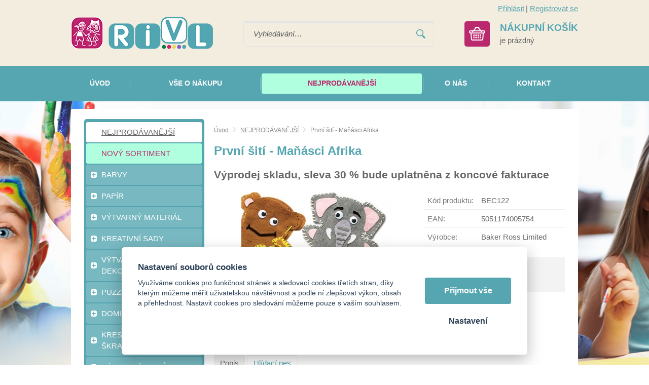

--- FILE ---
content_type: text/html; charset=UTF-8
request_url: https://rivl.cz/prvni-siti-manasci-afrika
body_size: 8806
content:
<!DOCTYPE html>
<html lang="cs">
   <head>
      <meta name="viewport" content="width=device-width, initial-scale=1.0">
      <meta charset="UTF-8">
      <meta name="keywords" content="První šití - Maňásci Afrika">
      <meta name="robots" content="index,follow">
      <meta name="googlebot" content="code">
      <title>První šití - Maňásci Afrika | Rivl - Kreativní hračky</title>
      <link rel="icon" type="image/x-icon" href="/img/favicon.ico">
      <link rel="stylesheet" type="text/css" href="/js/fancybox/jquery.fancybox-1.3.4.css">
      <link rel="stylesheet" type="text/css" href="/js/consent/cookieconsent.css">
      <link rel="stylesheet" type="text/css" href="/style.1717485459.css">
      
      <link rel="alternate" type="application/rss+xml" title="Rivl - Kreativní hračky - Novinky" href="/rss">
      <meta name="seznam-wmt" content="40ceJKd6DmjZnDCf3CK5RFH3SbPdPZ3t">
      <meta name="google-site-verification" content="FhKp4xBpFK-3bHoaZqlbqcIdJ8_BaiAlzaJOVHxtxyY">
      <meta name="google-site-verification" content="U4ctwxgYkovGCZMMZD4WZTcgMtP596b-uC2Z6Dqqc0s" >
      <script type="application/ld+json">
         [{"@context":"http:\/\/schema.org","@type":"Organization","url":"https:\/\/rivl.cz","logo":"https:\/\/rivl.cz\/img\/logo.png"},{"@context":"http:\/\/schema.org","@type":"WebSite","url":"https:\/\/rivl.cz","name":"Rivl - Kreativn\u00ed hra\u010dky"},{"@context":"http:\/\/schema.org","@type":"Product","name":"Prvn\u00ed \u0161it\u00ed - Ma\u0148\u00e1sci Afrika","image":"https:\/\/rivl.cz\/file\/pff5841-4917-jpg\/obrazek.jpg","gtin13":"5051174005754","manufacturer":{"@type":"Organization","name":"Baker Ross Limited"}},{"@context":"http:\/\/schema.org","@type":"BreadcrumbList","itemListElement":[{"@type":"ListItem","position":1,"item":{"@id":"https:\/\/rivl.cz\/nejprodavanejsi-1","name":"NEJPROD\u00c1VAN\u011aJ\u0160\u00cd"}},{"@type":"ListItem","position":2,"item":{"@id":"https:\/\/rivl.cz\/prvni-siti-manasci-afrika","name":"Prvn\u00ed \u0161it\u00ed - Ma\u0148\u00e1sci Afrika"}}]}]
      </script>
      <script src="/js/jquery-1.10.2.min.js"></script>
      <script defer src="/js/ll-cz.1692268386.js"></script>
      <script defer src="/js/podpora.1501711200.js"></script>
      <script defer src="/js/fancybox/fancybox_patch.js"></script>
      <script defer src="/js/bxslider/jquery.bxslider.min.js"></script>
      <script defer src="/js/basic.1713860787.js"></script>
      <script defer src="/js/eshop.1713861733.js"></script>
      <script defer src="/js/nasep.1654087348.js"></script>
      
   </head>
   <body class="neuvodni">
      <noscript id="nscrmsg"><div class="topMsg">Nemáte v prohlížeči zapnutý javascript. Některé prvky z tohoto důvodu mohou být nefunkční nebo jejich funkce může být omezena.</div></noscript>
      <div id="container">
         <div id="prekazejici-flek"></div>
         <header>
            <div class="max-sirka">
               <div id="hlavicka">
                  <a href="/" id="hlogo"><img alt="Logo Rivl - Kreativní hračky" src="/img/logo.png"></a>
                  <div id="login">
            <a href="/prihlaseni" class="uzivatel" onclick="return zobraz ($ ('#zakazLogin-form'));">Přihlásit</a><span class="delic">|</span><a href="/registrace" class="uzivatel2">Registrovat se</a>
            <form id="zakazLogin-form" action="/prihlaseni" method="post" class="hid">
               <input type="hidden" name="form" value="zakazLogin">
               <div class="pwrap">
                  <p><label for="hzakazLoginemail">E-mail: </label><input type="text" name="email" id="hzakazLoginemail"></p>
                  <p><label for="hzakazLoginheslo">Heslo: </label><input type="password" name="heslo" id="hzakazLoginheslo"></p>
               </div>
               <button type="submit" class="tlacitko">Přihlásit</button>
               <div class="cleaner"></div>
               <p><label>&zwnj;</label><a href="/registrace/heslo">Zapomenuté heslo</a></p>
            </form>
         </div>      <div id="hledatObal">
         <form action="/vyhledej" method="post" onsubmit="$ ('#vyhledavaniterm').trigger ('focus');" id="vyhledavani">
            <input type="hidden" value="vyhledavani" name="form">
            <input class="q" type="text" name="term" id="vyhledavaniterm"                   onkeyup="naseptavac (event, $ (this));" onkeydown="naseptavac (event, $ (this));"
                   onfocus="naseptavac (event, $ (this));" onblur="skryjNaseptavac ($ (this));resposchov ($ ('#hledatObal'));"
                   placeholder="Vyhledávání…"><button class="tlacitko" type="submit" onclick="return overstep ($ ('#hledatObal'));">Vyhledat</button>
            <script>
               $ (document).ready (function ()
               {
                  $ ('#vyhledavaniterm').attr ('autocomplete', 'off').trigger ('blur');
               });
            </script>
         </form>
         <div id="naseptavac" class="hid"></div>
      </div>
      <a id="kosinfo" href="/kosik"><span class="full"><span class="kosnadpis">Nákupní košík</span><span>je prázdný</span></span></a>      <nav class="hmenu" id="xhmenu">
                     <div class="radic shower">
               <a href="javascript:prepniMenu($('#xhmenu'))"><span class="wasteofspace">Menu</span></a>
            </div><div class="extrawrap hider"><div id="xkat"></div>
               <div class="overline"></div><div class="radic">
               <a href="/"><span class="msp l1">Úvod</span></a>
      </div><div class="radic">
               <a href="/vse-o-nakupu"><span class="msp l1">Vše o nákupu</span></a>
      </div><div class="radic sestka">
               <a href="/nejprodavanejsi-1"><span class="msp l1">Nejprodávanější</span></a>
      </div><div class="radic">
               <a href="/o-nas"><span class="msp l1">O nás</span></a>
      </div><div class="radic">
               <a href="/kontakt"><span class="msp l1">Kontakt</span></a>
      </div><div class="overline"></div>
               <div id="xlogin"></div>
         </div>      </nav>
                     </div>
            </div>
            <div id="hpruh">
               <div class="max-sirka">
                        <nav class="hmenu" id="nhmenu">
         <div class="radic">
               <a href="/"><span class="msp l1">Úvod</span></a>
      </div><div class="radic oddelovac"></div><div class="radic">
               <a href="/vse-o-nakupu"><span class="msp l1">Vše o nákupu</span></a>
      </div><div class="radic oddelovac"></div><div class="radic sestka">
               <a href="/nejprodavanejsi-1"><span class="msp l1">Nejprodávanější</span></a>
      </div><div class="radic oddelovac"></div><div class="radic">
               <a href="/o-nas"><span class="msp l1">O nás</span></a>
      </div><div class="radic oddelovac"></div><div class="radic">
               <a href="/kontakt"><span class="msp l1">Kontakt</span></a>
      </div>      </nav>
                     </div>
            </div>
         </header>
         <div id="stranka">
            <div class="max-sirka">
               <div class="sloupec-levy">
                        <nav class="sl-box" id="kat">
         <ul class="katmenu">
            
               <li class="bar524 active"><a href="/nejprodavanejsi-1"><span class="rozklik empty"></span><span class="katlink">NEJPRODÁVANĚJŠÍ</span></a></li>
               <li class="bar496"><a href="/novy-sortiment"><span class="rozklik empty"></span><span class="katlink">NOVÝ SORTIMENT</span></a></li>
               <li class="bar336"><a href="/barvy"><span class="rozklik plus">+</span><span class="katlink">BARVY</span></a>
         <ul>
               <li class="bar337"><a href="/vodove"><span class="rozklik empty"></span><span class="katlink">Vodové</span></a></li>
               <li class="bar338"><a href="/temperove"><span class="rozklik empty"></span><span class="katlink">Temperové</span></a></li>
               <li class="bar352"><a href="/akrylove"><span class="rozklik empty"></span><span class="katlink">Akrylové</span></a></li>
               <li class="bar353"><a href="/barvy-na-textil"><span class="rozklik empty"></span><span class="katlink">Barvy na textil</span></a></li>
               <li class="bar354"><a href="/barvy-na-sklo-a-keramiku"><span class="rozklik empty"></span><span class="katlink">Barvy na sklo a keramiku</span></a></li>
               <li class="bar364"><a href="/akvarelove"><span class="rozklik empty"></span><span class="katlink">Akvarelové</span></a></li>
               <li class="bar367"><a href="/olejove"><span class="rozklik empty"></span><span class="katlink">Barvy olejové</span></a></li>
               <li class="bar368"><a href="/barvy-na-oblicej"><span class="rozklik empty"></span><span class="katlink">Barvy na obličej</span></a></li>
               <li class="bar369"><a href="/barvy-okenni"><span class="rozklik empty"></span><span class="katlink">Barvy okenní</span></a></li>
               <li class="bar370"><a href="/barvy-prstove"><span class="rozklik empty"></span><span class="katlink">Barvy prstové</span></a></li>
               <li class="bar371"><a href="/terpentin-redidlo"><span class="rozklik empty"></span><span class="katlink">Terpentin, ředidlo, lak a jiné přísady</span></a></li>
               <li class="bar372"><a href="/palety-kelimky"><span class="rozklik empty"></span><span class="katlink">Palety, kelímky</span></a></li>
               <li class="bar493"><a href="/spreje"><span class="rozklik empty"></span><span class="katlink">Spreje</span></a></li>
               <li class="bar494"><a href="/barvy-svitici-a-fluorescentni"><span class="rozklik empty"></span><span class="katlink">Barvy svítící a fluorescentní</span></a></li>
            </ul></li>
               <li class="bar328"><a href="/papir-1"><span class="rozklik plus">+</span><span class="katlink">PAPÍR</span></a>
         <ul>
               <li class="bar329"><a href="/kreativni-karton"><span class="rozklik empty"></span><span class="katlink">Kreativní karton</span></a></li>
               <li class="bar350"><a href="/kreativni-karton-v-bloku"><span class="rozklik empty"></span><span class="katlink">Kreativní karton v bloku s motivem</span></a></li>
               <li class="bar394"><a href="/fotokarton"><span class="rozklik empty"></span><span class="katlink">Fotokarton</span></a></li>
               <li class="bar395"><a href="/papir-na-akvarel"><span class="rozklik empty"></span><span class="katlink">Papír na akvarel</span></a></li>
               <li class="bar396"><a href="/vvtlacovany-papir"><span class="rozklik empty"></span><span class="katlink">Vvtlačovaný papír</span></a></li>
               <li class="bar397"><a href="/vlnity-papir"><span class="rozklik empty"></span><span class="katlink">Vlnitý papír</span></a></li>
               <li class="bar398"><a href="/trpytivy-papir"><span class="rozklik empty"></span><span class="katlink">Třpytivý papír</span></a></li>
               <li class="bar399"><a href="/transparentni-papir"><span class="rozklik empty"></span><span class="katlink">Transparentní papír</span></a></li>
               <li class="bar400"><a href="/penovy-filcovy-papir"><span class="rozklik empty"></span><span class="katlink">Pěnový, filcový papír</span></a></li>
               <li class="bar401"><a href="/papir-na-kaligrafii"><span class="rozklik empty"></span><span class="katlink">Papír na kaligrafii</span></a></li>
               <li class="bar402"><a href="/papir-rozmanite-materialy-struktury"><span class="rozklik empty"></span><span class="katlink">Papír - rozmanité materiály, struktury</span></a></li>
               <li class="bar403"><a href="/papirove-sady-mix"><span class="rozklik empty"></span><span class="katlink">Papírové sady MIX</span></a></li>
               <li class="bar404"><a href="/barevny-papir"><span class="rozklik empty"></span><span class="katlink">Barevný papír</span></a></li>
               <li class="bar405"><a href="/ctvrtky"><span class="rozklik empty"></span><span class="katlink">Čtvrtky a náčrtové papíry</span></a></li>
               <li class="bar406"><a href="/papir-ostatni"><span class="rozklik empty"></span><span class="katlink">Papír ostatní</span></a></li>
               <li class="bar407"><a href="/vytlacovaci-folie"><span class="rozklik empty"></span><span class="katlink">Vytlačovací folie</span></a></li>
               <li class="bar408"><a href="/skolni-desky-designove"><span class="rozklik empty"></span><span class="katlink">Školní desky s motivy</span></a></li>
            </ul></li>
               <li class="bar339"><a href="/vytvarny-material"><span class="rozklik plus">+</span><span class="katlink">VÝTVARNÝ MATERIÁL</span></a>
         <ul>
               <li class="bar340"><a href="/ocicka"><span class="rozklik empty"></span><span class="katlink">Očička</span></a></li>
               <li class="bar341"><a href="/dratky"><span class="rozklik empty"></span><span class="katlink">Drátky</span></a></li>
               <li class="bar344"><a href="/bambulky-1"><span class="rozklik empty"></span><span class="katlink">Bambulky</span></a></li>
               <li class="bar355"><a href="/nanukova-drivka"><span class="rozklik empty"></span><span class="katlink">Kolíčky, dřívka</span></a></li>
               <li class="bar356"><a href="/pericka"><span class="rozklik empty"></span><span class="katlink">Peří, brka</span></a></li>
               <li class="bar357"><a href="/flitry"><span class="rozklik empty"></span><span class="katlink">Knoflíky, flitry, rolničky</span></a></li>
               <li class="bar358"><a href="/pruzenky-a-buzirky"><span class="rozklik empty"></span><span class="katlink">Gumičky, bužírky, pruženky</span></a></li>
               <li class="bar360"><a href="/drahokamy-a-perlicky"><span class="rozklik empty"></span><span class="katlink">Samolepicí kamínky, perličky</span></a></li>
               <li class="bar362"><a href="/brcka-a-slamky"><span class="rozklik empty"></span><span class="katlink">Brčka, slámky, sláma</span></a></li>
               <li class="bar433"><a href="/zdobna-lepidla"><span class="rozklik empty"></span><span class="katlink">Zdobná lepidla</span></a></li>
               <li class="bar434"><a href="/washi-pasky"><span class="rozklik empty"></span><span class="katlink">Washi pásky</span></a></li>
               <li class="bar435"><a href="/trpytky-1"><span class="rozklik empty"></span><span class="katlink">Třpytky</span></a></li>
               <li class="bar436"><a href="/listky"><span class="rozklik empty"></span><span class="katlink">Lístky</span></a></li>
               <li class="bar437"><a href="/mozaika"><span class="rozklik empty"></span><span class="katlink">Mozaika</span></a></li>
               <li class="bar438"><a href="/koralky"><span class="rozklik empty"></span><span class="katlink">Korálky</span></a></li>
               <li class="bar439"><a href="/samolepky-vyseky"><span class="rozklik empty"></span><span class="katlink">Samolepky, výseky</span></a></li>
               <li class="bar440"><a href="/krabicky-drevene-sablony"><span class="rozklik empty"></span><span class="katlink">Krabičky, dřevěné šablony</span></a></li>
               <li class="bar441"><a href="/zazehlovaci-koralky"><span class="rozklik empty"></span><span class="katlink">Zažehlovací korálky</span></a></li>
               <li class="bar478"><a href="/magnety"><span class="rozklik empty"></span><span class="katlink">Magnety</span></a></li>
               <li class="bar442"><a href="/polystyrenove-a-drevene-tvary"><span class="rozklik empty"></span><span class="katlink">Polystyrenové a dřevěné tvary</span></a></li>
               <li class="bar484"><a href="/samolepici-krajky"><span class="rozklik empty"></span><span class="katlink">Samolepicí krajky</span></a></li>
               <li class="bar488"><a href="/vytvarny-material-ostatni"><span class="rozklik empty"></span><span class="katlink">Výtvarný materiál ostatní</span></a></li>
            </ul></li>
               <li class="bar373"><a href="/kreativni-sady-1"><span class="rozklik plus">+</span><span class="katlink">KREATIVNÍ SADY</span></a>
         <ul>
               <li class="bar330"><a href="/kreativni-sady"><span class="rozklik empty"></span><span class="katlink">Kreativní sady - tvorba s papírem</span></a></li>
               <li class="bar374"><a href="/kreativni-sady-tvorba-z-ruznych-materialu"><span class="rozklik empty"></span><span class="katlink">Kreativní sady - tvorba z různých materiálů</span></a></li>
               <li class="bar447"><a href="/tvorive-sady-boxy"><span class="rozklik empty"></span><span class="katlink">Tvořivé sady - boxy</span></a></li>
               <li class="bar475"><a href="/tvoreni-pro-deti-blistry"><span class="rozklik empty"></span><span class="katlink">Tvoření pro děti - blistry</span></a></li>
               <li class="bar332"><a href="/tvorba-obrazku"><span class="rozklik empty"></span><span class="katlink">Tvorba obrázků</span></a></li>
               <li class="bar557"><a href="/diamantove-obrazky"><span class="rozklik empty"></span><span class="katlink">Diamantové obrázky</span></a></li>
               <li class="bar558"><a href="/vytvarne-a-tvorive-sady-a4"><span class="rozklik empty"></span><span class="katlink">Výtvarné a tvořivé sady A4</span></a></li>
            </ul></li>
               <li class="bar345"><a href="/hry"><span class="rozklik plus">+</span><span class="katlink">VÝTVARNÉ HRY, HRAČKY, DEKORACE</span></a>
         <ul>
               <li class="bar417"><a href="/okenni-dekorace-zvonkohra"><span class="rozklik empty"></span><span class="katlink">Okenní dekorace, zvonkohra</span></a></li>
               <li class="bar418"><a href="/hlavolamy"><span class="rozklik empty"></span><span class="katlink">Hlavolamy</span></a></li>
               <li class="bar419"><a href="/skladacky-penove-drevene-polystyrenove"><span class="rozklik empty"></span><span class="katlink">Skládačky pěnové, dřevěné, polystyrenové</span></a></li>
               <li class="bar420"><a href="/malovani-vodou"><span class="rozklik empty"></span><span class="katlink">Malování vodou</span></a></li>
               <li class="bar421"><a href="/pokladnicky"><span class="rozklik empty"></span><span class="katlink">Pokladničky</span></a></li>
               <li class="bar422"><a href="/dekorace-drevene"><span class="rozklik empty"></span><span class="katlink">Dekorace dřevěné</span></a></li>
               <li class="bar423"><a href="/dekorace-ostatni"><span class="rozklik empty"></span><span class="katlink">Dekorace ostatní</span></a></li>
               <li class="bar424"><a href="/oblekani-panenky"><span class="rozklik empty"></span><span class="katlink">Oblékání panenky, nábytek pro panenky</span></a></li>
               <li class="bar426"><a href="/masky"><span class="rozklik empty"></span><span class="katlink">Masky</span></a></li>
               <li class="bar525"><a href="/balonky"><span class="rozklik empty"></span><span class="katlink">Balonky</span></a></li>
               <li class="bar526"><a href="/pexesa"><span class="rozklik empty"></span><span class="katlink">Pexesa</span></a></li>
               <li class="bar527"><a href="/omalovanky"><span class="rozklik empty"></span><span class="katlink">Omalovánky</span></a></li>
            </ul></li>
               <li class="bar537"><a href="/puzzle-1"><span class="rozklik plus">+</span><span class="katlink">PUZZLE</span></a>
         <ul>
               <li class="bar538"><a href="/3d-drevene-puzzle"><span class="rozklik empty"></span><span class="katlink">3D dřevěné puzzle</span></a></li>
               <li class="bar539"><a href="/puzzle-zvirata"><span class="rozklik empty"></span><span class="katlink">Puzzle zvířata</span></a></li>
               <li class="bar540"><a href="/puzzle-krtek"><span class="rozklik empty"></span><span class="katlink">Puzzle krtek</span></a></li>
               <li class="bar541"><a href="/puzzle-priroda-a-mesta"><span class="rozklik empty"></span><span class="katlink">Puzzle příroda a města</span></a></li>
               <li class="bar542"><a href="/puzzle-pro-nejmensi-do-35-dilku"><span class="rozklik empty"></span><span class="katlink">Puzzle pro nejmenší - do 35 dílků</span></a></li>
               <li class="bar543"><a href="/puzzle-pro-deti-60-70-100-dilku"><span class="rozklik empty"></span><span class="katlink">Puzzle pro děti - 60, 70, 100 dílků</span></a></li>
               <li class="bar544"><a href="/puzzle-120-180-260-dilku"><span class="rozklik empty"></span><span class="katlink">Puzzle 120, 180, 260 dílků</span></a></li>
               <li class="bar545"><a href="/puzzle-100-200-300-500-dilku"><span class="rozklik empty"></span><span class="katlink">Puzzle 100, 200, 300, 500 dílků</span></a></li>
               <li class="bar546"><a href="/puzzle-1000-1500-2000-3000-dilku"><span class="rozklik empty"></span><span class="katlink">Puzzle 1000, 1500, 2000, 3000 dílků</span></a></li>
            </ul></li>
               <li class="bar547"><a href="/domino-1"><span class="rozklik plus">+</span><span class="katlink">DOMINO</span></a>
         <ul>
               <li class="bar548"><a href="/holky"><span class="rozklik empty"></span><span class="katlink">Holky</span></a></li>
               <li class="bar550"><a href="/skola"><span class="rozklik empty"></span><span class="katlink">Škola</span></a></li>
               <li class="bar552"><a href="/klasik"><span class="rozklik empty"></span><span class="katlink">Klasik</span></a></li>
               <li class="bar553"><a href="/priroda"><span class="rozklik empty"></span><span class="katlink">Příroda</span></a></li>
               <li class="bar554"><a href="/veci"><span class="rozklik empty"></span><span class="katlink">Věci</span></a></li>
               <li class="bar555"><a href="/kluci-1"><span class="rozklik empty"></span><span class="katlink">Kluci</span></a></li>
               <li class="bar556"><a href="/grafika-1"><span class="rozklik empty"></span><span class="katlink">Grafika</span></a></li>
            </ul></li>
               <li class="bar393"><a href="/kresleni-malovani-skrabani-modelovani"><span class="rozklik plus">+</span><span class="katlink">KRESLENÍ, MALOVÁNÍ, ŠKRABÁNÍ, MODELOVÁNÍ</span></a>
         <ul>
               <li class="bar410"><a href="/skrabaci-obrazky"><span class="rozklik empty"></span><span class="katlink">Škrabací obrázky</span></a></li>
               <li class="bar411"><a href="/malovani-podle-predlohy"><span class="rozklik empty"></span><span class="katlink">Malování podle předlohy</span></a></li>
               <li class="bar412"><a href="/malovani-podle-cisel"><span class="rozklik empty"></span><span class="katlink">Malování podle čísel</span></a></li>
               <li class="bar413"><a href="/kresleni-skicovacimi-tuzkami"><span class="rozklik empty"></span><span class="katlink">Kreslení skicovacími tužkami</span></a></li>
               <li class="bar414"><a href="/modelovani"><span class="rozklik empty"></span><span class="katlink">Modelování</span></a></li>
               <li class="bar415"><a href="/voskovky-gumy-kridy"><span class="rozklik empty"></span><span class="katlink">Voskovky, gumy, křídy</span></a></li>
               <li class="bar416"><a href="/pastelky-fixy"><span class="rozklik empty"></span><span class="katlink">Pastelky, fixy</span></a></li>
            </ul></li>
               <li class="bar448"><a href="/vytvarne-pomucky"><span class="rozklik plus">+</span><span class="katlink">VÝTVARNÉ POMŮCKY</span></a>
         <ul>
               <li class="bar449"><a href="/lepidla-tavna-pistole"><span class="rozklik empty"></span><span class="katlink">Lepidla, tavná pistole</span></a></li>
               <li class="bar450"><a href="/nuzly"><span class="rozklik empty"></span><span class="katlink">Nůžky</span></a></li>
               <li class="bar451"><a href="/razitka-valecky"><span class="rozklik empty"></span><span class="katlink">Razítka, válečky</span></a></li>
               <li class="bar453"><a href="/sablony-1"><span class="rozklik empty"></span><span class="katlink">Šablony</span></a></li>
               <li class="bar452"><a href="/derovacky-vytlacovatka"><span class="rozklik empty"></span><span class="katlink">Děrovačky, vytlačovátka</span></a></li>
            </ul></li>
               <li class="bar454"><a href="/vytvarne-potreby-profi"><span class="rozklik plus">+</span><span class="katlink">VÝTVARNÉ POTŘEBY - PROFI</span></a>
         <ul>
               <li class="bar458"><a href="/sepsovane-lepenky"><span class="rozklik empty"></span><span class="katlink">Šepsované lepenky</span></a></li>
               <li class="bar459"><a href="/platna"><span class="rozklik empty"></span><span class="katlink">Plátna</span></a></li>
               <li class="bar460"><a href="/malirske-stojany"><span class="rozklik empty"></span><span class="katlink">Malířské stojany</span></a></li>
               <li class="bar461"><a href="/stetce"><span class="rozklik empty"></span><span class="katlink">Štětce</span></a></li>
               <li class="bar465"><a href="/pastely-olejove-suche"><span class="rozklik empty"></span><span class="katlink">Pastely olejové, suché</span></a></li>
               <li class="bar466"><a href="/uhliky"><span class="rozklik empty"></span><span class="katlink">Uhlíky</span></a></li>
               <li class="bar467"><a href="/spachtle"><span class="rozklik empty"></span><span class="katlink">Špachtle</span></a></li>
               <li class="bar468"><a href="/linoryt"><span class="rozklik empty"></span><span class="katlink">Linoryt</span></a></li>
               <li class="bar469"><a href="/kaligrafie-kaligraficke-sady"><span class="rozklik empty"></span><span class="katlink">Kaligrafie, kaligrafické sady, inkoust</span></a></li>
               <li class="bar470"><a href="/metalicke-pasty"><span class="rozklik empty"></span><span class="katlink">Metalické pasty</span></a></li>
               <li class="bar471"><a href="/gumy"><span class="rozklik empty"></span><span class="katlink">Gumy</span></a></li>
               <li class="bar491"><a href="/bloky-profi"><span class="rozklik empty"></span><span class="katlink">Bloky Profi</span></a></li>
            </ul></li>
               <li class="bar497"><a href="/doprodej"><span class="rozklik empty"></span><span class="katlink">DOPRODEJ</span></a></li>
               <li class="bar349"><a href="/vyber-pro-kolektivy"><span class="rozklik plus">+</span><span class="katlink">VÝBĚR PRO KOLEKTIVY</span></a>
         <ul>
               <li class="bar474"><a href="/tvorime-na-taborech"><span class="rozklik empty"></span><span class="katlink">Tvoříme na táborech</span></a></li>
            </ul></li>
               <li class="bar348"><a href="/tematicke-okruhy-1"><span class="rozklik plus">+</span><span class="katlink">TEMATICKÉ OKRUHY</span></a>
         <ul>
               <li class="bar443"><a href="/vanoce"><span class="rozklik empty"></span><span class="katlink">Vánoce</span></a></li>
               <li class="bar444"><a href="/velikonoce"><span class="rozklik empty"></span><span class="katlink">Velikonoce</span></a></li>
            </ul></li>
               <li class="bar523"><a href="/cestovni-skladaci-nocnik"><span class="rozklik empty"></span><span class="katlink">CESTOVNÍ SKLÁDACÍ NOČNÍK</span></a></li>
               <li class="bar528"><a href="/dezinfekcni-gel-na-ruce"><span class="rozklik empty"></span><span class="katlink">DEZINFEKČNÍ GEL NA RUCE</span></a></li>         </ul>
      </nav>
                     </div>
               <div id="telo">
                  <nav class="drobnav">
               <span><a href="/">Úvod</a>
               </span><span class="odd"><img alt="&gt;" src="/img/zobacek.png">
               </span><span><a href="/nejprodavanejsi-1">NEJPRODÁVANĚJŠÍ</a>
               </span><span class="odd"><img alt="&gt;" src="/img/zobacek.png">
               </span><span>První šití - Maňásci Afrika
               </span>
            </nav><h1>První šití - Maňásci Afrika</h1>
<div class="vyp30"><p>
      Výprodej skladu, sleva 30 % bude uplatněna z koncové fakturace
   </p></div>
<div class="obsah produkt-det">
   <div>   <div class="fotosloupec">
            <div class="stitky">
            </div>
            <div class="fotka-hlavni">
         &zwnj;<a
                  href="/file/pff5841-4917-jpg/obrazek.jpg" class="lightbox" data-rel="glr"
                  title="Obrázek"><img src="/file/pfd5841-4917-jpg/obrazek.jpg" alt="Obrázek"></a>&zwnj;      </div>
         </div><div class="vpravo">
      
               <div class="radek">
                  <label>Kód produktu: </label><span>BEC122</span>
               </div>
               <div class="radek">
                  <label>EAN: </label><span>5051174005754</span>
               </div>
               <div class="radek">
                  <label>Výrobce: </label><span>Baker Ross Limited</span>
               </div>
               <fieldset class="gbg uzsi nalevo"><p class="tucny">Momentálně nedostupné</p></fieldset>   </div>
   <div class="cleaner"></div>
   </div>
   <div class="zalozky">
      <div class="radzalozky">
                     <div class="zalozka">
               <span class="gbg">Popis</span>
               <a class="hid" href="#" onclick="return prepniZalozku ($ (this));" data-vazano="zal0">Popis</a>
            </div>
            
           <div class="zalozka zalpes">
           <span class="gbg hid">Hlídací pes</span>
           <a href="#" onclick="return prepniZalozku($(this));" data-vazano="zal4">Hlídací pes</a>
           </div>         <div class="cleaner"></div>
      </div>
               <div id="zal0" class="zalObsah">
            <h2 class="shower">Popis</h2>
            Sada první šití Maňásci Afrika, 4 různé kusy v balení.<br/>
Sada obsahuje předstříhané filcové díly, šablony, plastovou jehlu, přízi, ozdoby a návod.<br/>
Vhodné pro děti od 5 let.             <div class="cleaner"></div>
         </div>
         <div id="zal4" class="hid">
        <h2 class="shower">Hlídací pes</h2>      <form action="#dgForm" method="post" class="simpleform dgform" onsubmit="return checkForm ($ (this))" id="dgForm">
                  <input type="hidden" name="form" value="dgForm">
         <p class="bblcntnr"><label for="dgFormemail">Váš email: </label><input type="text" name="email" id="dgFormemail" data-check="mail" data-errmsg="msg_mail" onfocus="unbubbleField ($ (this))" onblur="bubbleField ($ (this))"></p>
         <p class="cb" id="mazatstop"><label>&zwnj;</label><input type="checkbox" id="dgFormmazat" name="mazat" onclick="$ ('#mazatstop ~ p input').prop ('disabled', $ (this).prop ('checked'));"> <label for="dgFormmazat">Zrušit sledování pro tento produkt</label></p>
                  <p><label for="dgFormcena">Upozornit, až klesne cena produktu (s&nbsp;dph) pod: </label><input type="text" name="cena" id="dgFormcena">Kč</p>
         <p class="post">
            <label for="dgFormurl">Nevyplňovat</label><input
               type="text" name="url" id="dgFormurl">
         </p>
         <p>
            <label class="post" for="dgFormsubmit">Pro odeslání klikněte na druhé tlačítko</label>
            <button type="submit" class="tlacitko post" name="submit" id="dgFormsubmit" value="1">Nastavit</button>
            <label>&zwnj;</label><button type="submit" class="tlacitko" name="sent" value="1">Nastavit</button>
         </p>
         <p></p>
      </form>
      
        </div>   </div>
   </div>
   <script>
      var mena = 'Kč';
      var umisteni = false;
      var rad = 1;
      var oddel = ',';
      var deset = ' ';
      var cbBEZ =0;
      var csbBEZ =0;
      var cbDPH =0;
      var csbDPH =0;
      var zhmotnost = '0';
      var skladText = 'Skladem';
      var vardata = {};
      var doplatky = {};
      $ (document).ready (() => {
         $ ('.zalozky > div:not(.radzalozky):eq(0)').removeClass ('hid');
         let preps = $ ('.zalozky .radzalozky .zalozka:eq(0)');
         preps.children ('span').removeClass ('hid');
         preps.children ('a').addClass ('hid');
      });
   </script>
   <div class="kform" id="kontaktformNav">
         <h2>Napište nám dotaz k tomuto produktu!</h2>
         <form action="#kontaktformNav" method="post" onsubmit="
               if (!checkForm ($ (this)))
               {
                  return false;
               }
               " id="kForm1">
            <input type="hidden" name="form" value="kForm1">
            <div id="kForm1vysledek">
                           </div>
            <p class="bblcntnr">
               <label  for="kForm1jmeno">Jméno a příjmení               </label><input class="stretch" type="text" name="jmeno" id="kForm1jmeno" onfocus="unbubbleField ($ (this));" onblur="bubbleField ($ (this));" data-check="any" data-errmsg="msg_name">
            </p>
            <div class="l sloup">
               <p class="bblcntnr">
                  <label  for="kForm1female">Váš e-mail                  </label><input class="stretch" type="text" name="female" id="kForm1female" onfocus="unbubbleField ($ (this));" onblur="bubbleField ($ (this));" data-check="mail" data-errmsg="msg_mail">
               </p>
            </div><div class="r sloup">
                                 <p>
                     <label  for="kForm1telefon">Telefon                     </label><input class="stretch" type="tel" name="telefon" id="kForm1telefon">
                  </p>
                           </div>
                        <p class="post">
               <label  for="kForm1ee-mail">Falešný email, nevyplňujte               </label><input class="stretch" type="email" name="ee-mail" id="kForm1ee-mail">
            </p>
            <p class="bblcntnr">
               <label  for="kForm1zprava">Zpráva               </label><textarea class="stretch" name="zprava" id="kForm1zprava" onfocus="unbubbleField ($ (this));" onblur="bubbleField ($ (this));" data-check="any" data-errmsg="msg_zprava"></textarea>
            </p>            
            <p class="post">
               <label  for="kForm1antispam">Ponechte nezměněné               </label><input class="stretch" type="text" name="antispam" id="kForm1antispam" value="/QXnFy0QrWFTPeZgTuSItoiaZ2mZpRtv2Gr0Fd4GgP8=">
            </p>
            <p>
               <a href="/obchodni-podminky" target="_blank">Informace o ochraně osobních údajů</a>
            </p>
            <p>
               <label class="post" for="kForm1submit">Pro odeslání klikněte na druhé tlačítko</label>
               <button type="submit" class="tlacitko post" name="submit" id="kForm1submit" value="1">Odeslat</button>
               <button type="submit" class="tlacitko rest" name="clear" value="1">Odeslat</button>
            </p>
            <p>Zpráva bude odeslána na náš e-mail, odpovíme Vám nejpozději do 2 pracovních dnů. Většinou to ale bývá do pár hodin.</p>         </form>
      </div>               </div>
               <div class="sloupec-levy">
                                    <div class="sl-box">
                     <p class="h2">Poradíme vám s výběrem</p>
                                       </div>
                  <!--
                  <div class="sl-box soc">
                     <a class="ffff" target="_blank" href="#">Facebook
                     </a><a class="twit" target="_blank" href="#">Twitter
                     </a><a class="goop" target="_blank" href="#">G+
                     </a><a class="yahu" target="_blank" href="#">Yahoo
                     </a><a class="mail" target="_blank" href="#">E-mail
                     </a>
                  </div>
                  -->
               </div>
               <div class="cleaner"></div>
            </div>
         </div>
         <footer id="zakonceni">
            <div class="max-sirka">
               <div id="xchlink">
                  <a href="/obchodni-podminky">Obchodní podmínky</a> |                   <a href="#" data-cc="c-settings">Cookies</a>
                  | <a href="/mapa-stranek">Mapa stránek</a>
                                       | <a href="/vymena-odkazu">Výměna odkazů</a>
                                    </div>
                           </div>
         </footer>
      </div>
      
      <script src="/js/consent/cookieconsent.js"></script>
      <script src="/js/consent/cookiesinit.js"></script>
      <script>
      window.dataLayer = window.dataLayer || []; function gtag(){dataLayer.push(arguments);} gtag('consent', 'default', {'ad_storage': allow_ad?'granted':'denied','ad_user_data': allow_ad?'granted':'denied','ad_personalization': allow_ad?'granted':'denied','analytics_storage': allow_anal?'granted':'denied','wait_for_update': 500});
      if (!allow_ad) {gtag('set', 'allow_ad_personalization_signals', false);}
      gtag('js', new Date());
      gtag('config', 'UA-73344728-1', { 'groups': 'oldga', 'anonymize_ip':true });
      gtag('config', 'G-RFWRXN2GLV', { 'groups': 'newga' });
      gtag('config', 'AW-1006426325');
      ;</script>
      <script async src="https://www.googletagmanager.com/gtag/js"></script>
      <script class="reeerun">gtag('event', 'view_item', {"send_to":"newga","items":[{"item_id":"G005841","item_name":"Prvn\u00ed \u0161it\u00ed - Ma\u0148\u00e1sci Afrika","item_brand":"Baker Ross Limited","item_category":"NEJPROD\u00c1VAN\u011aJ\u0160\u00cd","affiliation":"Rivl - Kreativn\u00ed hra\u010dky"}]});
      </script>
      <script async src="/js/spy_ga.1654087348.js"></script>
      <script src="https://c.seznam.cz/js/rc.js"></script>
      <script>
      if (window.rc) {
      if (window.rc.retargetingHit) { window.rc.retargetingHit({ rtgId: 29846, consent: allow_ad?1:0 }); }
      }
      </script>
      <script>
          !function(f, b, e, v, n, t, s){if (f.fbq)return; n = f.fbq = function(){n.callMethod?n.callMethod.apply(n, arguments):n.queue.push(arguments)}; if (!f._fbq)f._fbq = n; n.push = n; n.loaded = !0; n.version = '2.0'; n.queue = []; t = b.createElement(e); t.async = !0; t.src = v; s = b.getElementsByTagName(e)[0]; s.parentNode.insertBefore(t, s)}(window, document, 'script', 'https://connect.facebook.net/en_US/fbevents.js');
           fbq('consent', allow_fb?'grant':'revoke');
           fbq('init', '1219415411559492');
           fbq('track', 'PageView');
           </script>
      <noscript><img height="1" width="1" style="display:none" src="https://www.facebook.com/tr?id=1219415411559492&ev=PageView&noscript=1"></noscript>
      <script>
      var _hwq = _hwq || [];
          _hwq.push(['setKey', '368D16B574B538DB74C21A45B3D69108']);_hwq.push(['setTopPos', '60']);_hwq.push(['showWidget', '21']);(function() {
          var ho = document.createElement('script'); ho.async = true;
          ho.src = 'https://cz.im9.cz/direct/i/gjs.php?n=wdgt&sak=368D16B574B538DB74C21A45B3D69108';
          var s = document.getElementsByTagName('script')[0]; s.parentNode.insertBefore(ho, s);
      })();
      </script>
      <template id="tpl_modaldialog">
   <div id="modalbase" class="modalrm"><div id="modaldialog">
         <a class="dialogclose modalrm" href="#">X</a>
      </div></div>
</template>   </body>
</html>

--- FILE ---
content_type: application/javascript
request_url: https://rivl.cz/js/nasep.1654087348.js
body_size: 1611
content:

skryvani = null;
returning = false;
doBlur = true;
cX = -1;
cY = -1;
ajaxKS = null;
nasepKS = null;
function naseptavac (event, input)
{
   if (skryvani !== null)
      clearTimeout (skryvani);
   if (event.type == 'focusin')
      return;
   var cil = typeof event.target === 'undefined' ? event.srcElement : event.target;
   if (event.type == 'focus')
   {
      if (returning)
      {  // automatický návrat při stisku klávesy
         returning = false;
         return;
      }
   }
   if (event.type == 'keydown')
   {
      doBlur = false;
      if (event.keyCode == 27)
      { // esc vše zruší
         doBlur = true;
         $ (cil).blur ();
         skryjNaseptavac (input);
         haltEvent (event);
      }
      else if (event.keyCode == 13)
      { // enter přejde na odkaz nebo odešle form
         if ($ (cil).is ('a'))
            $ (cil).trigger ('click');
      }
      else if ($.inArray (event.keyCode, [33, 34, 38, 40]) === -1)
      { // není kontrolní klávesa - něco píše, navrátí se do inputu
         if (cil == input[0])
            return;//kontrola proti rekurzi
         returning = true;
         input.focus ();
         if (typeof event.target === 'undefined')
            event.srcElement = input[0];
         else
            event.target = input[0];
         input.trigger (event);
      }
      else
      { // ovládání zvýraznění položky
         var polozky = $ ('#naseptavac .naseppolozka');
         var whichNext = 0;
         var whichPrev = 0;
         if ($.inArray (event.keyCode, [33, 38]) === -1)
            whichPrev = polozky.length - 1;
         else
            whichNext = polozky.length - 1;
         if (cil == input[0])
         {
            prepnipolozku (polozky.eq (whichNext));
         }
         else if (cil == polozky[whichPrev])
         {
            returning = true;
            input.focus ();
         }
         else
         {
            if (whichNext == 0)
               prepnipolozku (polozky.filter ('.naseppolozka:focus + .naseppolozka').first ());
            else
               prepnipolozku (polozky.filter ('.naseppolozka:focus').prev ('.naseppolozka'));
         }
         haltEvent (event);
      }
      return;
   }
   if (((event.type == 'keyup' && $.inArray (event.keyCode, [13, 27, 33, 34, 38, 40]) > -1) || event.type != 'keyup') && event.type != 'focus')
      return;
   if (nasepKS !== null)
      clearTimeout (nasepKS);
   nasepKS = setTimeout (function () {
      var hledej = input.val ();
      var nasep = $ ('#naseptavac');
      if (hledej == "")
      {
         nasep.addClass ('hid');
         return;
      }
      if (ajaxKS !== null)
         ajaxKS.abort ();
      ajaxKS = $.ajax ({
         type: "POST",
         contentType: 'application/x-www-form-urlencoded;charset=UTF-8',
         url: '/ws/naseptej.php',
         data: 'hledej=' + encodeURIComponent (hledej),
         cache: false,
         dataType: 'json',
         success: function (data) {
            nasep.empty ();
            if (data && data.ok == 1)
            {
               if (data.text)
                  for (var i = 0; i < data.text.length; ++i)
                     nasep.append ('<a class="naseppolozka nohoverline" data-fotka="' + data.foto[i] + '" href="/'
                             + data.url[i] + '"><span>' + data.text[i] + '</span></a>');
               nasep.append ('<a class="nohoverline naseppolozka" data-fotka="" href="' + input.parents ('form').attr ('action') + '?term=' + encodeURIComponent (
                       hledej) + '"><span>' + msg_sepot_final + '</span></a>');
               nasep.append ('<div id="nasepfoto"></div>');
               $ ('.naseppolozka').keyup (function (event) {
                  naseptavac (event, input);
               }).keydown (function (event) {
                  naseptavac (event, input);
               }).mousemove (function (event) {
                  if (cX == event.pageX && cY == event.pageY)
                     return;
                  cX = event.pageX;
                  cY = event.pageY;
                  prepnipolozku ($ (this));
               }).blur (function () {
                  skryjNaseptavac (input);
               });
               nasep.removeClass ('hid');
            }
            else
               nasep.addClass ('hid');
         },
         error: function (a, b, c) {
            nasep.empty ();
            nasep.addClass ('hid');
         }
      });
      if (typeof zaznamenejNaseptavac === 'function')
         zaznamenejNaseptavac (hledej);
   }, 200);
}

function skryjNaseptavac (input)
{
   if (!doBlur)
   {
      doBlur = true;
      return;
   }

   skryvani = setTimeout (function () {
      $ ('#naseptavac').addClass ('hid');
      skryvani = null;
   }, 500);
}

function haltEvent (e)
{
   if (e.stopPropagation)
      e.stopPropagation ();
   else
      e.cancelBubble = true;
   if (e.preventDefault)
      e.preventDefault ();
   else
      e.returnValue = false;
}

function ukazFoto (foto, odkud)
{
   var nf = $ ('#nasepfoto');
   if (foto == '')
   {
      nf.empty ();
      return;
   }
   var link = odkud.attr ('href');
   var titulek = odkud.children ('span').html ();
   nf.html ('<a class="nohoverline" href="' + link + '"><span class="nadpis hoverline">' + titulek + '</span>'
           + (foto == "-" ? '' : '<span class="fotoInside">&zwnj;<img src="' + foto + '" alt="' + titulek + '">&zwnj;</span>')
           + '</a>');
}

function prepnipolozku (polozka) {
   if (polozka.is (':focus'))
      return;
   doBlur = false;
   polozka.focus ();
   ukazFoto (polozka.data ('fotka'), polozka);
}